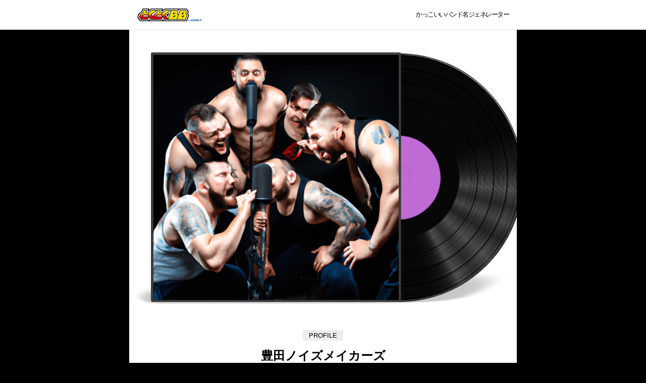

--- FILE ---
content_type: text/html; charset=UTF-8
request_url: http://coolbandname.gmobb.jp/result/?band_id=6766
body_size: 3982
content:



<!DOCTYPE html>
<html lang="ja">
<head prefix="og: http://ogp.me/ns# fb: http://ogp.me/ns/fb# article: http://ogp.me/ns/article#">
	<meta charset="UTF-8">
	<meta name="viewport" content="width=device-width, initial-scale=1.0">
	<!-- Google Tag Manager -->
<script>(function(w,d,s,l,i){w[l]=w[l]||[];w[l].push({'gtm.start': new Date().getTime(),event:'gtm.js'});var f=d.getElementsByTagName(s)[0], j=d.createElement(s),dl=l!='dataLayer'?'&l='+l:'';j.async=true;j.src= 'https://www.googletagmanager.com/gtm.js?id='+i+dl;f.parentNode.insertBefore(j,f); })(window,document,'script','dataLayer','GTM-MSSQKHD');</script>
<!-- End Google Tag Manager -->	
	<link rel="icon" href="/favicon.png" type="image/png">
	<link rel="stylesheet" href="/assets/css/style.css?1680134086">
	<link rel="stylesheet" href="/assets/css/lib/slick.css?1680134086">
	
	
<title>#かっこいいバンド名ジェネレーター GMOとくとくBB</title>
<meta name="description" content="来た！
2023.4.1 #豊田ノイズメイカーズ
デビューシングル #豊田万歳!
#かっこいいバンド名ジェネレーター #GMOとくとくBB #AI #chatGPT">
<link rel="icon" href="/favicon.png" type="image/png">
<link rel="apple-touch-icon" href="/favicon.png" sizes="144x144">
<link rel="canonical" href="">

<meta property="og:title" content="#かっこいいバンド名ジェネレーター GMOとくとくBB">
<meta property="og:url" content="https://coolbandname.gmobb.jp/result/?band_id=6766">
<meta property="og:type" content="website">
<meta property="og:description" content="来た！
2023.4.1 #豊田ノイズメイカーズ
デビューシングル #豊田万歳!
#かっこいいバンド名ジェネレーター #GMOとくとくBB #AI #chatGPT">
<meta property="og:image" content="https://coolbandname.gmobb.jp//assets/images/result/8968a8b4d8dabc11407d73836d65b071.png">
<meta property="og:site_name" content="#かっこいいバンド名ジェネレーター GMOとくとくBB">

<meta name="twitter:card" content="summary_large_image">
<meta name="twitter:site" content="@GMOGroup">
<meta name="twitter:description" content="来た！
2023.4.1 #豊田ノイズメイカーズ
デビューシングル #豊田万歳!
#かっこいいバンド名ジェネレーター #GMOとくとくBB #AI #chatGPT">
<meta name="twitter:title" content="#かっこいいバンド名ジェネレーター GMOとくとくBB">
<meta name="twitter:image" content="https://coolbandname.gmobb.jp//assets/images/result/8968a8b4d8dabc11407d73836d65b071.png">
<meta name="twitter:url" content="https://coolbandname.gmobb.jp/result/?band_id=6766">	
</head>
<body>
	<!-- Google Tag Manager (noscript) -->
<noscript><iframe src="https://www.googletagmanager.com/ns.html?id=GTM-MSSQKHD" height="0" width="0" style="display:none;visibility:hidden"></iframe></noscript>
<!-- End Google Tag Manager (noscript) -->

	<span class="js-mediaTrigger is-tb"></span>
	<span class="js-mediaTrigger is-sp"></span>
	<div class="header">
	<div class="headerInner">

		<div class="headerLogo">
			<a href="/">
				<img src="/assets/images/logo.svg" width="127" height="27" alt="GMOとくとくBB byGMO">
			</a>
		</div>
		
		<div class="headerLead">
							かっこいいバンド名ジェネレーター
					</div>

	</div>
</div>

	<div class="wrapper">


<main class="main">

    <div class="resultPage">
        <section class="result">
            <div class="resultImg">
                                <img src="/assets/images/result/8968a8b4d8dabc11407d73836d65b071.png" alt="" class="resultImg-img">
            </div>
            <div class="resultName">
                <span class="resultName-title">PROFILE</span>
                <h1 class="resultName-bandName">
                    豊田ノイズメイカーズ                </h1>
            </div>
            <div class="resultProfile">
                <p>
                    豊田小学校に伝わる伝説のバンド。彼らの演奏には神話の竜が舞い、人々を魅了した。豊田を愛する彼らの歌声には力が宿り、豊かな未来を約束する。                </p>
            </div>
            <div class="resultSong">
                <span class="resultSong-title">DEBUT SINGLE</span>
                <p>
                    豊田万歳!                </p>
            </div>
            <div class="resultShare">

                <a href="https://twitter.com/share?url=https%3A%2F%2Fcoolbandname.gmobb.jp%2Fresult%2F%3Fband_id%3D6766&text=%E6%9D%A5%E3%81%9F%EF%BC%81%0A2023.4.1+%23%E8%B1%8A%E7%94%B0%E3%83%8E%E3%82%A4%E3%82%BA%E3%83%A1%E3%82%A4%E3%82%AB%E3%83%BC%E3%82%BA%0A%E3%83%87%E3%83%93%E3%83%A5%E3%83%BC%E3%82%B7%E3%83%B3%E3%82%B0%E3%83%AB+%23%E8%B1%8A%E7%94%B0%E4%B8%87%E6%AD%B3%21%0A%23%E3%81%8B%E3%81%A3%E3%81%93%E3%81%84%E3%81%84%E3%83%90%E3%83%B3%E3%83%89%E5%90%8D%E3%82%B8%E3%82%A7%E3%83%8D%E3%83%AC%E3%83%BC%E3%82%BF%E3%83%BC+%23GMO%E3%81%A8%E3%81%8F%E3%81%A8%E3%81%8FBB+%23AI+%23chatGPT" class="resultShare-link" target="_blank">
                    twitterで共有する
                </a>
                <a href="/" class="resultShare-again">
                    もう一度生成する
                </a>
            </div>

            
        </section>

    </div>

</main>


<aside class="allResults">
    <h2 class="allResultsTitle">みんなが生成したバンド名</h2>
    <ul class="allResultsList">
                <li class="js-result "> 
            <a href="/result/?band_id=11127" class="allResultsItem">
                <img src="/assets/images/result/14153e3aba3b914dc0b97a306cd07723.png" alt="" class="allResultsItem-img">
                <div class="allResultsItem-detail">
                    <h3 class="allResultsItem-title">チルップス</h3>
                    <div class="allResultsItem-btn">チェック</div>
                </div>
            </a>
        </li>
                <li class="js-result "> 
            <a href="/result/?band_id=11831" class="allResultsItem">
                <img src="/assets/images/result/bd6dd14b5a245e6eb37e0abbdeb953c5.png" alt="" class="allResultsItem-img">
                <div class="allResultsItem-detail">
                    <h3 class="allResultsItem-title">電子キノコヘリン</h3>
                    <div class="allResultsItem-btn">チェック</div>
                </div>
            </a>
        </li>
                <li class="js-result "> 
            <a href="/result/?band_id=14533" class="allResultsItem">
                <img src="/assets/images/result/92f5d83ce33c93158e31fe6b2dab37b5.png" alt="" class="allResultsItem-img">
                <div class="allResultsItem-detail">
                    <h3 class="allResultsItem-title">山椒アンドロイド</h3>
                    <div class="allResultsItem-btn">チェック</div>
                </div>
            </a>
        </li>
                <li class="js-result "> 
            <a href="/result/?band_id=14268" class="allResultsItem">
                <img src="/assets/images/result/80f495662d8670f06d22f50b0fcb1207.png" alt="" class="allResultsItem-img">
                <div class="allResultsItem-detail">
                    <h3 class="allResultsItem-title">透鬼空</h3>
                    <div class="allResultsItem-btn">チェック</div>
                </div>
            </a>
        </li>
                <li class="js-result  is-hidden"> 
            <a href="/result/?band_id=12974" class="allResultsItem">
                <img src="/assets/images/result/23117e0c3ac74b7230a499b5b0cd379b.png" alt="" class="allResultsItem-img">
                <div class="allResultsItem-detail">
                    <h3 class="allResultsItem-title">夜叉九尾</h3>
                    <div class="allResultsItem-btn">チェック</div>
                </div>
            </a>
        </li>
                <li class="js-result  is-hidden"> 
            <a href="/result/?band_id=3984" class="allResultsItem">
                <img src="/assets/images/result/81fa26a7e76cc25447cd40f84cb24f26.png" alt="" class="allResultsItem-img">
                <div class="allResultsItem-detail">
                    <h3 class="allResultsItem-title">ぬいぐるむしポップス</h3>
                    <div class="allResultsItem-btn">チェック</div>
                </div>
            </a>
        </li>
                <li class="js-result  is-hidden"> 
            <a href="/result/?band_id=14030" class="allResultsItem">
                <img src="/assets/images/result/2bc7c7de311108218bead506b79a361d.png" alt="" class="allResultsItem-img">
                <div class="allResultsItem-detail">
                    <h3 class="allResultsItem-title">闇に舞う刃のマエストロ</h3>
                    <div class="allResultsItem-btn">チェック</div>
                </div>
            </a>
        </li>
                <li class="js-result  is-hidden"> 
            <a href="/result/?band_id=4351" class="allResultsItem">
                <img src="/assets/images/result/5e4e1f6f83259543450d006dfeb579b2.png" alt="" class="allResultsItem-img">
                <div class="allResultsItem-detail">
                    <h3 class="allResultsItem-title">おしゃべサモーズ</h3>
                    <div class="allResultsItem-btn">チェック</div>
                </div>
            </a>
        </li>
                <li class="js-result  is-hidden"> 
            <a href="/result/?band_id=14819" class="allResultsItem">
                <img src="/assets/images/result/648fe8366ce0e792cfb3f33dcb53af40.png" alt="" class="allResultsItem-img">
                <div class="allResultsItem-detail">
                    <h3 class="allResultsItem-title">カレー麺人</h3>
                    <div class="allResultsItem-btn">チェック</div>
                </div>
            </a>
        </li>
                <li class="js-result  is-hidden"> 
            <a href="/result/?band_id=8332" class="allResultsItem">
                <img src="/assets/images/result/836708c0a8358809d9c8b1db08511fb7.png" alt="" class="allResultsItem-img">
                <div class="allResultsItem-detail">
                    <h3 class="allResultsItem-title">ウロボロスンチャンポン</h3>
                    <div class="allResultsItem-btn">チェック</div>
                </div>
            </a>
        </li>
                <li class="js-result  is-hidden"> 
            <a href="/result/?band_id=14583" class="allResultsItem">
                <img src="/assets/images/result/563e87e119a740a696b2c1be09d894e5.png" alt="" class="allResultsItem-img">
                <div class="allResultsItem-detail">
                    <h3 class="allResultsItem-title">ねこキャンドル</h3>
                    <div class="allResultsItem-btn">チェック</div>
                </div>
            </a>
        </li>
                <li class="js-result  is-hidden"> 
            <a href="/result/?band_id=2954" class="allResultsItem">
                <img src="/assets/images/result/6e5f9f2b7697103b1a9cc604893a1aa8.png" alt="" class="allResultsItem-img">
                <div class="allResultsItem-detail">
                    <h3 class="allResultsItem-title">滴るネロリ</h3>
                    <div class="allResultsItem-btn">チェック</div>
                </div>
            </a>
        </li>
                <li class="js-result  is-hidden"> 
            <a href="/result/?band_id=6720" class="allResultsItem">
                <img src="/assets/images/result/4ab3d1a434471532b411942e7f42b731.png" alt="" class="allResultsItem-img">
                <div class="allResultsItem-detail">
                    <h3 class="allResultsItem-title">とろとろランド☆彡</h3>
                    <div class="allResultsItem-btn">チェック</div>
                </div>
            </a>
        </li>
                <li class="js-result  is-hidden"> 
            <a href="/result/?band_id=1758" class="allResultsItem">
                <img src="/assets/images/result/6bd9368a9b0e0143570173208c8f3f7d.png" alt="" class="allResultsItem-img">
                <div class="allResultsItem-detail">
                    <h3 class="allResultsItem-title">さるのおしりドリル</h3>
                    <div class="allResultsItem-btn">チェック</div>
                </div>
            </a>
        </li>
                <li class="js-result  is-hidden"> 
            <a href="/result/?band_id=141" class="allResultsItem">
                <img src="/assets/images/result/8823e87fc4413f5ffa563983bb834ab2.png" alt="" class="allResultsItem-img">
                <div class="allResultsItem-detail">
                    <h3 class="allResultsItem-title">エネ鬼妖バンド</h3>
                    <div class="allResultsItem-btn">チェック</div>
                </div>
            </a>
        </li>
                <li class="js-result  is-hidden"> 
            <a href="/result/?band_id=4864" class="allResultsItem">
                <img src="/assets/images/result/a369f19e18a84d71a88a2eb539710697.png" alt="" class="allResultsItem-img">
                <div class="allResultsItem-detail">
                    <h3 class="allResultsItem-title">妖怪戦隊マルチカラーズ</h3>
                    <div class="allResultsItem-btn">チェック</div>
                </div>
            </a>
        </li>
                <li class="js-result  is-hidden"> 
            <a href="/result/?band_id=2886" class="allResultsItem">
                <img src="/assets/images/result/a06624214a47fa0de996ab4e552d5717.png" alt="" class="allResultsItem-img">
                <div class="allResultsItem-detail">
                    <h3 class="allResultsItem-title">チキンカレーパンクにゃんこ</h3>
                    <div class="allResultsItem-btn">チェック</div>
                </div>
            </a>
        </li>
                <li class="js-result  is-hidden"> 
            <a href="/result/?band_id=1031" class="allResultsItem">
                <img src="/assets/images/result/cc9d500c076fe352061618f2c040092b.png" alt="" class="allResultsItem-img">
                <div class="allResultsItem-detail">
                    <h3 class="allResultsItem-title">大胸筋魂</h3>
                    <div class="allResultsItem-btn">チェック</div>
                </div>
            </a>
        </li>
                <li class="js-result  is-hidden"> 
            <a href="/result/?band_id=14442" class="allResultsItem">
                <img src="/assets/images/result/9d1947b773c6a30ad41053e886c5d17e.png" alt="" class="allResultsItem-img">
                <div class="allResultsItem-detail">
                    <h3 class="allResultsItem-title">薬漬けドナウ</h3>
                    <div class="allResultsItem-btn">チェック</div>
                </div>
            </a>
        </li>
                <li class="js-result  is-hidden"> 
            <a href="/result/?band_id=10226" class="allResultsItem">
                <img src="/assets/images/result/a05639f5b9cb47c9b5df0371cc8ef4f1.png" alt="" class="allResultsItem-img">
                <div class="allResultsItem-detail">
                    <h3 class="allResultsItem-title">飲ブツ祭囃子</h3>
                    <div class="allResultsItem-btn">チェック</div>
                </div>
            </a>
        </li>
            </ul>
    <div class="allResultsMore">
        <button class="allResultsMore-btn js-allResultsMore-btn">
            もっと見る
        </button>
    </div>
</aside>
</div>
<footer class="footer">
	<div class="footerInner">
		<a href="https://twitter.com/GMOBB_PR" class="footerTwitter" target="_blank">GMOBB_PR</a>

		<div class="footerSns">
			<ul>
				<li>
					<a href="https://www.facebook.com/sharer/sharer.php?u=https%3A%2F%2Fcoolbandname.gmobb.jp%2F" class="icon-none" target="_blank">
						<img src="/assets/images/sns_fb.svg" alt="Facebook" width="40" height="40" loading="lazy">
					</a>
				</li>
				<li>
					<a href="https://twitter.com/share?url=https%3A%2F%2Fcoolbandname.gmobb.jp%2F&text=4%E6%9C%881%E6%97%A5%E9%99%90%E5%AE%9A%EF%BC%81%23%E3%81%8B%E3%81%A3%E3%81%93%E3%81%84%E3%81%84%E3%83%90%E3%83%B3%E3%83%89%E5%90%8D%E3%82%B8%E3%82%A7%E3%83%8D%E3%83%AC%E3%83%BC%E3%82%BF%E3%83%BC+%E3%81%A7%E7%B0%A1%E5%8D%98%E3%81%AB%E3%83%90%E3%83%B3%E3%83%89%E5%90%8D%E3%82%92%E4%BD%9C%E6%88%90%E3%81%A7%E3%81%8D%E3%82%8B%E3%82%93%E3%81%A0%E3%81%A3%E3%81%A6%EF%BC%81ChatGPT%E3%82%84AI%E3%81%A7%E3%81%82%E3%81%AA%E3%81%9F%E3%81%B4%E3%81%A3%E3%81%9F%E3%82%8A%E3%81%AE%E3%83%90%E3%83%B3%E3%83%89%E5%90%8D%E3%82%92%E8%80%83%E6%A1%88%EF%BC%81%23GMO%E3%81%A8%E3%81%8F%E3%81%A8%E3%81%8FBB+%E3%81%8C%E6%9C%80%E6%96%B0%E6%8A%80%E8%A1%93%E3%81%A7%E3%82%B5%E3%83%9D%E3%83%BC%E3%83%88%EF%BC%81%E4%BB%8A%E3%81%99%E3%81%90%E3%82%A2%E3%82%AF%E3%82%BB%E3%82%B9%EF%BC%81+%23AI+%23ChatGPT+%23BAND%E3%82%84%E3%82%8D%E3%81%86%E3%81%9C" class="icon-none" target="_blank">
						<img src="/assets/images/sns_tw.svg" alt="Twitter" width="40" height="40" loading="lazy">
					</a>
				</li>
				<li>
					<a href="https://social-plugins.line.me/lineit/share?url=https%3A%2F%2Fcoolbandname.gmobb.jp%2F" class="icon-none" target="_blank">
						<img src="/assets/images/sns_line.svg" alt="LINE" width="40" height="40" loading="lazy">
					</a>
				</li>
			</ul>
		</div>
	</div>

	<div class="footerSlider">
		<div class="footerSliderList js-slider">
						<div>
				<a href="https://gmobb.jp/service/docomohikari/" target="_blank">
					<img src="/assets/images/slider/docomohikari.png?1680054518"  width="350" height="222" alt="家のインターネットをドコモ光にしよう！">
				</a>
			</div>
						<div>
				<a href="https://gmobb.jp/wimax5g/" target="_blank">
					<img src="/assets/images/slider/wimax5g.png?1680054518"  width="350" height="222" alt="WiMAX+5G ギガ放題プラス">
				</a>
			</div>
						<div>
				<a href="https://gmobb.jp/service/docomo5g/" target="_blank">
					<img src="/assets/images/slider/docomo5g.jpg?1680054518"  width="350" height="222" alt="ドコモホームルーターはコンセントに挿すだけWi-Fi">
				</a>
			</div>
						<div>
				<a href="https://gmobb.jp/lp/auhikarik/" target="_blank">
					<img src="/assets/images/slider/auhikarik.png?1680054518"  width="350" height="222" alt="おトクなauひかりはGMOとくとくBB">
				</a>
			</div>
					</div>
		<div class="footerSliderDots js-dots"></div>
	</div>

	<div class="footerCopyright">Copyright (c) 2026 GMO Internet Group, Inc. All Rights Reserved.</div>
</footer>


<script src="/assets/js/lib/jquery.min.js"></script>
<script src="/assets/js/lib/slick.min.js"></script>
<script src="/assets/js/script.bundle.js?1680134086"></script>


</body>
</html>